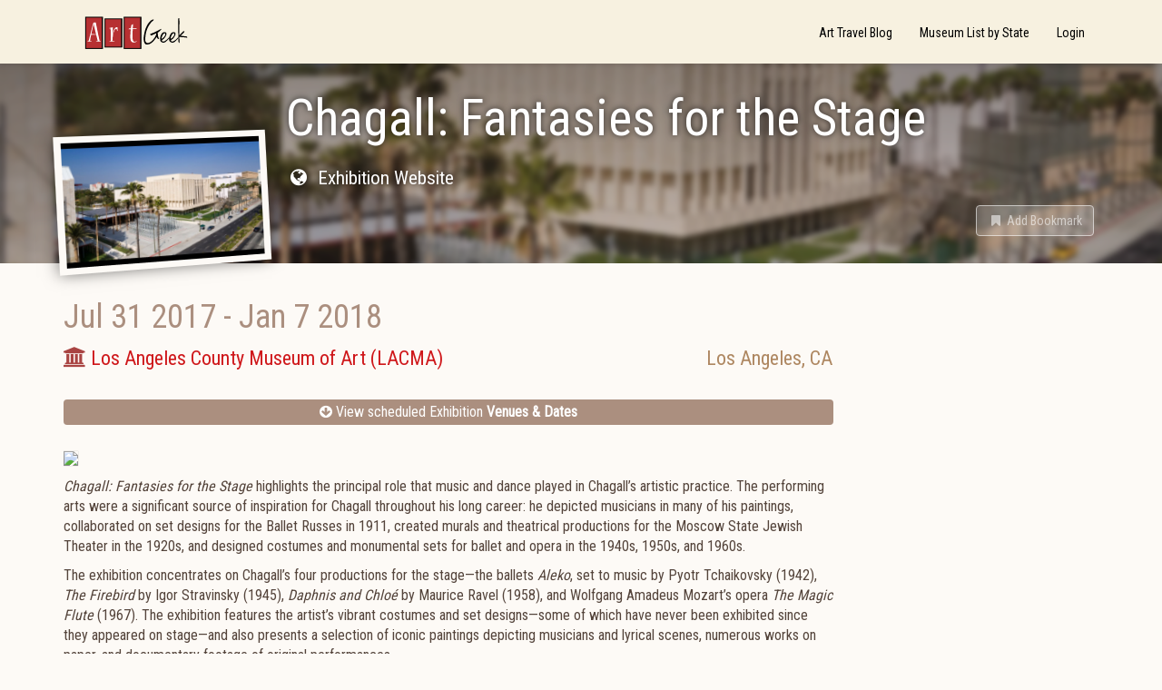

--- FILE ---
content_type: text/html; charset=utf-8
request_url: https://www.artgeek.io/exhibitions/5911fe6532259c176b4288fb/5911fe6532259c176b4288fa
body_size: 7033
content:
<!DOCTYPE html>

<html>
    <head>
        <title data-react-helmet="true">Chagall: Fantasies for the Stage - Los Angeles CA - Exhibition - ArtGeek</title>

        <meta name="viewport" content="width=device-width, initial-scale=1, maximum-scale=1">
        <meta data-react-helmet="true" property="keywords" content="Various Media,European,20th Century,Marc Chagall"/><meta data-react-helmet="true" property="og:title" content="Chagall: Fantasies for the Stage - Los Angeles CA - Exhibition - ArtGeek"/><meta data-react-helmet="true" property="og:type" content="article"/><meta data-react-helmet="true" property="og:image" content="/api/media/572b868e41c8786b3caf8a68"/><meta data-react-helmet="true" property="og:url" content="https://www.artgeek.io/exhibitions/5911fe6532259c176b4288fb/5911fe6532259c176b4288fa"/>

        <link rel="stylesheet" href="https://fonts.googleapis.com/css?family=Roboto+Condensed">
        <link rel="stylesheet" href="/public/client.css" />
        <link rel="icon" type="image/png" href="/public/favicon.ico" />
        

        <script>window.__initialState__={"auth":{"register":{},"resetPassword":{},"verify":{}},"assoc":{"associations":{}},"bookmark":{"entityTypes":{},"list":[]},"category":{"categories":{"medium":"Medium / Art Form","medium/architecture":"Architecture","medium/books_manuscripts":"Books / Manuscripts","medium/costume":"Costume","medium/decorative arts":"Decorative Arts","medium/decorative arts/carving":"Carving","medium/decorative arts/ceramics_porcelain_pottery":"Ceramics / Porcelain / Pottery","medium/decorative arts/enamel":"Enamel","medium/decorative arts/furniture":"Furniture","medium/decorative arts/glass":"Glass","medium/decorative arts/jewelry":"Jewelry","medium/decorative arts/metalwork":"Metalwork","medium/decorative arts/mosaic":"Mosaic","medium/decorative arts/musicalInstruments":"Musical Instruments","medium/decorative arts/woodwork":"Woodwork","medium/fiber":"Fiber Arts","medium/fiber/textiles-rugs-basketry":"Textiles / Basketry / Quilts","medium/installation":"Installation","medium/mixed-media":"Mixed-media","medium/multimedia":"Multi-media / Digital / Video","medium/painting":"Painting","medium/performance art":"Performance art","medium/photography":"Photography","medium/sculpture":"Sculpture","medium/various-media":"Various Media","medium/works on paper":"Works on Paper","origin":"Origin","origin/africa":"Africa","origin/american art":"American","origin/canadian art":"Canadian","origin/british art":"British","origin/european art":"European","origin/latin american":"Latin American","origin/latin american/caribbean":"Caribbean","origin/latin american/mexico":"Mexico","origin/asian art":"Asian","origin/asian art/austronesia":"Austronesia","origin/asian art/india":"India","origin/asian art/japanese":"Japanese","origin/asian art/chinese":"Chinese","origin/asian art/southeast":"Southeast Asia","origin/islamic_assyrian_persian":"Islamic / Assyrian / Persian","origin/indigenous art":"Indigenous","origin/indigenous art/african":"African","origin/indigenous art/americas":"Americas","origin/indigenous art/oceanic":"Oceanic (Australia, Melanesia, New Zealand, and Polynesia)","origin/international":"International","subject":"Subject / Theme","subject/animals_wildlife_sporting":"Animals / Wildlife / Nature","subject/architecture":"Architecture","subject/culture-lifestyle":"Culture / Lifestyle","subject/design":"Design","subject/ethnic_gender":"Ethnic / Gender","subject/fantasy_comic":"Fantasy / Comic","subject/genre_domestic_interiors":"Genre / Domestic / Interiors","subject/history":"History","subject/indigenous":"Indigenous","subject/judaica":"Judaica","subject/landscape":"Landscape","subject/maritime":"Maritime","subject/nudes":"Nudes / Erotica","subject/political_satire_documentary":"Political / Satire / Documentary","subject/portrait":"Portrait","subject/people_children":"People/ Children","subject/sacred":"Sacred","subject/stillLife_botanic":"Still Life / Botanic","subject/western":"Western","period":"Period / Movement / Style","period/folk_art":"Folk Art","period/contemporary":"Contemporary","period/20th_century":"20th Century","period/20th_century/abstraction":"Abstraction","period/20th_century/modernism":"Modernism","period/20th_century/pop_art":"Pop / Op Art","period/20th_century/arts_crafts_movement":"Arts & Crafts movement","period/20th_century/art_nouveau_deco":"Art Nouveau / Art Deco","period/20th_century/surrealism":"Surrealism","period/19th_century":"19th Century","period/19th_century/academic":"Academic","period/19th_century/impressionism":"Impressionism","period/19th_century/post_impressionism":"Post-Impressionism","period/18th_century":"18th Century","period/18th_century/rococo":"Rococo","period/18th_century/neoclassicism":"Neoclassicism","period/15th_17th_century":"15th - 17th Century","period/15th_17th_century/renaissance":"Renaissance","period/15th_17th_century/mannerism":"Mannerism","period/15th_17th_century/baroque":"Baroque","period/medieval":"Medieval","period/medieval/gothic_art":"Gothic Art","period/medieval/byzantine_art":"Byzantine Art","period/ancient":"Ancient","period/ancient/egyptian":"Egyptian","period/ancient/greek_roman":"Greek / Roman","period/ancient/precolumbian_mayan_aztec":"PreColumbian / Mayan / Aztec","period/prehistory":"Prehistory"}},"event":{"byId":{"5911fe6532259c176b4288fa":{"id":"5911fe6532259c176b4288fa","exhibitionId":"5911fe6532259c176b4288fb","museumId":"569e6f67a8f28f9622b89102","startDate":{"start":"2017-07-31T06:00:00.000Z","end":"2017-07-31T06:00:00.000Z","type":"date"},"endDate":{"start":"2018-01-07T07:00:00.000Z","end":"2018-01-07T07:00:00.000Z","type":"date"}}}},"exhibition":{"byId":{"5911fe6532259c176b4288fb":{"_id":"5911fe6532259c176b4288fb","createdDate":"2017-05-09T17:37:41.577Z","title":"Chagall: Fantasies for the Stage","published":true,"content":"<p><img src=\"https://admin.artgeek.io/api/media/5a306283e47d93700763deb5\" style=\"width: 25%;\"/></p><p><i>Chagall: Fantasies for the Stage </i>highlights the principal role that music and dance played in Chagall’s artistic practice. The performing arts were a significant source of inspiration for Chagall throughout his long career: he depicted musicians in many of his paintings, collaborated on set designs for the Ballet Russes in 1911, created murals and theatrical productions for the Moscow State Jewish Theater in the 1920s, and designed costumes and monumental sets for ballet and opera in the 1940s, 1950s, and 1960s.</p><p>The exhibition concentrates on Chagall’s four productions for the stage—the ballets <i>Aleko</i>, set to music by Pyotr Tchaikovsky (1942), <i>The Firebird</i> by Igor Stravinsky (1945), <i>Daphnis and Chloé </i>by Maurice Ravel (1958), and Wolfgang Amadeus Mozart’s opera <i>The Magic Flute </i>(1967). The exhibition features the artist’s vibrant costumes and set designs—some of which have never been exhibited since they appeared on stage—and also presents a selection of iconic paintings depicting musicians and lyrical scenes, numerous works on paper, and documentary footage of original performances. </p><p>In bringing these pieces together, <i>Chagall: Fantasies for the Stage</i> communicates the moving and celebratory power of music and art, and spotlights this important aspect of the artist’s career.<br/></p><p><span style=\"color: inherit;\"><br/></span></p><h6><span style=\"color: inherit;\">Credit: Exhibition overview from museum website</span><br/></h6><h6><span>IMAGE: Marc Chagall, “Study for Backdrop for Aleko: A Wheatfield on a Summer’s Afternoon (Scene III)” (1942), gouache, watercolor, and graphite on paper, 15 1/4 × 22 1/2 inches, Museum of Modern Art, New York, acquired through the Lillie P. Bliss Bequest, 1945 (© 2017 Artists Rights Society (ARS), New York/ADAGP, Paris, digital image © 2017 The Museum of Modern Art/licensed by SCALA/Art Resource, NY)<br/></span></h6>","summary":"Explores music and dance in Chagall’s artistic practice","url":"http://www.lacma.org/art/exhibition/chagall-fantasies-stage","lastModifiedDate":"2017-12-12T23:16:15.483Z","__v":0,"operatorNotes":[],"externalLinks":[],"events":[{"museumId":"569e6f67a8f28f9622b89102","startDate":{"start":"2017-07-31T06:00:00.000Z","end":"2017-07-31T06:00:00.000Z","type":"date"},"endDate":{"start":"2018-01-07T07:00:00.000Z","end":"2018-01-07T07:00:00.000Z","type":"date"},"_id":"5911fe6532259c176b4288fa"}],"tags":[],"categories":["medium/various-media","origin/european art","period/20th_century"],"images":["5a306283e47d93700763deb5"],"artists":[{"createdDate":"2016-04-23T21:53:20.449Z","lastModifiedDate":"2016-04-23T21:53:24.795Z","aliases":[],"__v":0,"fullName":"Marc Chagall","_id":"571beed08ba5eeec28b4c20a"}],"amazonLinks":[],"heroImage":"/api/media/5a306283e47d93700763deb5"}},"exhibition":{"_id":"5911fe6532259c176b4288fb","createdDate":"2017-05-09T17:37:41.577Z","title":"Chagall: Fantasies for the Stage","published":true,"content":"<p><img src=\"https://admin.artgeek.io/api/media/5a306283e47d93700763deb5\" style=\"width: 25%;\"/></p><p><i>Chagall: Fantasies for the Stage </i>highlights the principal role that music and dance played in Chagall’s artistic practice. The performing arts were a significant source of inspiration for Chagall throughout his long career: he depicted musicians in many of his paintings, collaborated on set designs for the Ballet Russes in 1911, created murals and theatrical productions for the Moscow State Jewish Theater in the 1920s, and designed costumes and monumental sets for ballet and opera in the 1940s, 1950s, and 1960s.</p><p>The exhibition concentrates on Chagall’s four productions for the stage—the ballets <i>Aleko</i>, set to music by Pyotr Tchaikovsky (1942), <i>The Firebird</i> by Igor Stravinsky (1945), <i>Daphnis and Chloé </i>by Maurice Ravel (1958), and Wolfgang Amadeus Mozart’s opera <i>The Magic Flute </i>(1967). The exhibition features the artist’s vibrant costumes and set designs—some of which have never been exhibited since they appeared on stage—and also presents a selection of iconic paintings depicting musicians and lyrical scenes, numerous works on paper, and documentary footage of original performances. </p><p>In bringing these pieces together, <i>Chagall: Fantasies for the Stage</i> communicates the moving and celebratory power of music and art, and spotlights this important aspect of the artist’s career.<br/></p><p><span style=\"color: inherit;\"><br/></span></p><h6><span style=\"color: inherit;\">Credit: Exhibition overview from museum website</span><br/></h6><h6><span>IMAGE: Marc Chagall, “Study for Backdrop for Aleko: A Wheatfield on a Summer’s Afternoon (Scene III)” (1942), gouache, watercolor, and graphite on paper, 15 1/4 × 22 1/2 inches, Museum of Modern Art, New York, acquired through the Lillie P. Bliss Bequest, 1945 (© 2017 Artists Rights Society (ARS), New York/ADAGP, Paris, digital image © 2017 The Museum of Modern Art/licensed by SCALA/Art Resource, NY)<br/></span></h6>","summary":"Explores music and dance in Chagall’s artistic practice","url":"http://www.lacma.org/art/exhibition/chagall-fantasies-stage","lastModifiedDate":"2017-12-12T23:16:15.483Z","__v":0,"operatorNotes":[],"externalLinks":[],"events":[{"museumId":"569e6f67a8f28f9622b89102","startDate":{"start":"2017-07-31T06:00:00.000Z","end":"2017-07-31T06:00:00.000Z","type":"date"},"endDate":{"start":"2018-01-07T07:00:00.000Z","end":"2018-01-07T07:00:00.000Z","type":"date"},"_id":"5911fe6532259c176b4288fa"}],"tags":[],"categories":["medium/various-media","origin/european art","period/20th_century"],"images":["5a306283e47d93700763deb5"],"artists":[{"createdDate":"2016-04-23T21:53:20.449Z","lastModifiedDate":"2016-04-23T21:53:24.795Z","aliases":[],"__v":0,"fullName":"Marc Chagall","_id":"571beed08ba5eeec28b4c20a"}],"amazonLinks":[],"heroImage":"/api/media/5a306283e47d93700763deb5"},"museums":{"569e6f67a8f28f9622b89102":{"_id":"569e6f67a8f28f9622b89102","city":"Los Angeles","content":"<p><span style=\"float: none;\"></span></p><p>Founded in 1965, the Museum is located on a 20-acre campus in the heart of Los Angeles. More than 120,000 objects dating from antiquity to the present are housed in five major buildings. LACMA is the largest and most comprehensive art museum in the western United States.</p><p>Strengths include Japanese art, modern and contemporary art, Latin American works from pre-Colombian to present, a significant collection of Islamic art, and a naturally lit, open-plan museum space with a rotating selection of major exhibitions. </p><p>The grounds also include a 600-seat theatre for public programs.</p><p>Please check the museum website for updated exhibition information. Scheduling may have been modified as a result of the temporary museum closure.<br/></p>","createdDate":"2016-01-19T17:16:23.618Z","lastModifiedDate":"2020-05-24T19:54:04.861Z","lastReviewedDate":"2016-01-25T18:09:12.631Z","name":"Los Angeles County Museum of Art (LACMA)","operatorNotes":[""],"phone":"323-857-6000","state":"CA","streetAddress":"5905 Wilshire Boulevard","tags":[],"url":"http://www.lacma.org/","zipCode":"90036","priority":1,"images":["572b868e41c8786b3caf8a68"],"amazonLinks":[],"externalLinks":[{"_id":"5b6f12ed72a1460a46f762bb","imageId":"5b6f12ea72a1460a46f762b9","url":"https://www.1000museums.com/shop?museum=1004","label":"LACMA"}],"lastEventModifiedDate":"2024-08-31T15:56:43.372Z","published":true,"__v":2,"associations":[],"heroImage":"/api/media/572b868e41c8786b3caf8a68","id":"569e6f67a8f28f9622b89102"}}},"google":{"adSense":{"clientId":"ca-pub-7897876317921608","enabled":true},"analytics":{"trackingId":"UA-85203397-1"}},"home":{"blogUri":"https://blog.artgeek.io","errorNotificationsEnabled":true,"baseUrl":"https://www.artgeek.io"},"marketing":{"recaptchaSiteKey":"6LcKUyITAAAAAPSLdDkYgYq9UGNSzxTnyNO9IIai"},"museum":{"byId":{"569e6f67a8f28f9622b89102":{"_id":"569e6f67a8f28f9622b89102","city":"Los Angeles","content":"<p><span style=\"float: none;\"></span></p><p>Founded in 1965, the Museum is located on a 20-acre campus in the heart of Los Angeles. More than 120,000 objects dating from antiquity to the present are housed in five major buildings. LACMA is the largest and most comprehensive art museum in the western United States.</p><p>Strengths include Japanese art, modern and contemporary art, Latin American works from pre-Colombian to present, a significant collection of Islamic art, and a naturally lit, open-plan museum space with a rotating selection of major exhibitions. </p><p>The grounds also include a 600-seat theatre for public programs.</p><p>Please check the museum website for updated exhibition information. Scheduling may have been modified as a result of the temporary museum closure.<br/></p>","createdDate":"2016-01-19T17:16:23.618Z","lastModifiedDate":"2020-05-24T19:54:04.861Z","lastReviewedDate":"2016-01-25T18:09:12.631Z","name":"Los Angeles County Museum of Art (LACMA)","operatorNotes":[""],"phone":"323-857-6000","state":"CA","streetAddress":"5905 Wilshire Boulevard","tags":[],"url":"http://www.lacma.org/","zipCode":"90036","priority":1,"images":["572b868e41c8786b3caf8a68"],"amazonLinks":[],"externalLinks":[{"_id":"5b6f12ed72a1460a46f762bb","imageId":"5b6f12ea72a1460a46f762b9","url":"https://www.1000museums.com/shop?museum=1004","label":"LACMA"}],"lastEventModifiedDate":"2024-08-31T15:56:43.372Z","published":true,"__v":2,"associations":[],"heroImage":"/api/media/572b868e41c8786b3caf8a68","id":"569e6f67a8f28f9622b89102"}},"coverage":[],"events":[]},"page":{},"profile":{},"search":{"resultListStyle":"grid"},"routing":{"locationBeforeTransitions":{"pathname":"/exhibitions/5911fe6532259c176b4288fb/5911fe6532259c176b4288fa","search":"","hash":"","action":"POP","key":null,"query":{}}}};</script>
    </head>
    <body >
        <div id="app"><div class="goog-adsense" data-reactroot=""><nav class="navbar navbar-default"><div class="container"><div class="navbar-header"><a class="navbar-brand" href="/"><span class="sr-only">ArtGeek</span></a><button type="button" class="navbar-toggle collapsed"><span class="sr-only">Toggle navigation</span><span class="icon-bar"></span><span class="icon-bar"></span><span class="icon-bar"></span></button></div><div class="navbar-collapse collapse"><ul class="nav navbar-nav navbar-right"><li role="presentation" class=""><a href="https://blog.artgeek.io">Art Travel Blog</a></li><li role="presentation" class=""><a action="push" href="/museums">Museum List by State</a></li><li role="presentation" class=""><a action="push" href="/login">Login</a></li></ul></div></div></nav><div class="container-fluid"><div class="hn-view-exhibition"><div class="jumbotron row"><div class="hn-hero-exhibition-container"><div class="hn-hero-exhibition-image" style="background-image:url(&#x27;/api/media/572b868e41c8786b3caf8a68&#x27;)"></div></div><div class="container"><div class="hn-view-exhibition-image-container"><div class="hn-exhibition-image-frame"><img src="/api/media/572b868e41c8786b3caf8a68"/></div></div><div class="hn-view-exhibition-titles"><h1>Chagall: Fantasies for the Stage</h1><h2></h2><p><a class="hn-view-museum-url" href="http://www.lacma.org/art/exhibition/chagall-fantasies-stage" target="_blank"><i class="fa fa-globe fa-fw hn-icon-left"></i> <span class="hn-icon-textblock">Exhibition Website</span></a></p><div class="hn-view-controls"><div class="hn-view-nav"></div><div class="hn-view-options"><button class="hn-results-fav btn btn-link disabled" role="button"><i class="fa fa-bookmark fa-fw"></i> <span>Add Bookmark</span></button></div></div></div></div></div><div class="container"><div class="row"><div class="col-md-9 hn-col-primary"><div class="hn-exhibition-current"><div class="hn-results-content"><h5 class="hn-results-date"><span class="hn-results-date-start">Jul 31 2017</span><span class="hn-results-date-dash"> - </span><span class="hn-results-date-end">Jan 7 2018</span></h5><div class="row"><p class="hn-results-venue"><a href="/museums/569e6f67a8f28f9622b89102"><i class="fa fa-bank text-danger" aria-hidden="true"></i> <span>Los Angeles County Museum of Art (LACMA)</span></a></p><p class="hn-results-location">Los Angeles<!-- -->, <!-- -->CA</p></div></div></div><ul class="ag-toc text-center list-unstyled"><li class="ag-toc-link"><a class="btn-block" href="#exhibitions"><i class="fa fa-arrow-circle-down" aria-hidden="true"></i> View scheduled Exhibition <strong>Venues &amp; Dates</strong></a></li></ul><div class="hn-record-description"><p><img src="https://admin.artgeek.io/api/media/5a306283e47d93700763deb5" style="width: 25%;"/></p><p><i>Chagall: Fantasies for the Stage </i>highlights the principal role that music and dance played in Chagall’s artistic practice. The performing arts were a significant source of inspiration for Chagall throughout his long career: he depicted musicians in many of his paintings, collaborated on set designs for the Ballet Russes in 1911, created murals and theatrical productions for the Moscow State Jewish Theater in the 1920s, and designed costumes and monumental sets for ballet and opera in the 1940s, 1950s, and 1960s.</p><p>The exhibition concentrates on Chagall’s four productions for the stage—the ballets <i>Aleko</i>, set to music by Pyotr Tchaikovsky (1942), <i>The Firebird</i> by Igor Stravinsky (1945), <i>Daphnis and Chloé </i>by Maurice Ravel (1958), and Wolfgang Amadeus Mozart’s opera <i>The Magic Flute </i>(1967). The exhibition features the artist’s vibrant costumes and set designs—some of which have never been exhibited since they appeared on stage—and also presents a selection of iconic paintings depicting musicians and lyrical scenes, numerous works on paper, and documentary footage of original performances. </p><p>In bringing these pieces together, <i>Chagall: Fantasies for the Stage</i> communicates the moving and celebratory power of music and art, and spotlights this important aspect of the artist’s career.<br/></p><p><span style="color: inherit;"><br/></span></p><h6><span style="color: inherit;">Credit: Exhibition overview from museum website</span><br/></h6><h6><span>IMAGE: Marc Chagall, “Study for Backdrop for Aleko: A Wheatfield on a Summer’s Afternoon (Scene III)” (1942), gouache, watercolor, and graphite on paper, 15 1/4 × 22 1/2 inches, Museum of Modern Art, New York, acquired through the Lillie P. Bliss Bequest, 1945 (© 2017 Artists Rights Society (ARS), New York/ADAGP, Paris, digital image © 2017 The Museum of Modern Art/licensed by SCALA/Art Resource, NY)<br/></span></h6></div><div class="hn-social-links"><h2>Share this</h2><div class="hn-social hn-social-facebook"><div role="button" tabindex="0" class="SocialMediaShareButton SocialMediaShareButton--facebook"><i class="fa fa-facebook-square"></i><span class="hn-social-label sr-only">Facebook</span></div></div><div class="hn-social hn-social-twitter"><div role="button" tabindex="0" class="SocialMediaShareButton SocialMediaShareButton--twitter"><i class="fa fa-twitter-square"></i><span class="hn-social-label sr-only">Twitter</span></div></div></div><div class="hn-tag-group"><ul class="list-unstyled hn-list-tags"><li class="label label-default hn-tag-category hn-tag-cat-medium">Various Media</li><li class="label label-default hn-tag-category hn-tag-cat-origin">European</li><li class="label label-default hn-tag-category hn-tag-cat-period">20th Century</li><li class="label label-default hn-tag-artist">Marc Chagall</li></ul></div><h2 class="hn-exhibition-event-hd" id="exhibitions" name="exhibitions">Exhibition Venues &amp; Dates</h2><div class="hn-results-list"><ul class="list-unstyled hn-exhibition-events-list row"><li class="hn-results-li col-sm-6 col-md-4 hn-state-active"><div class="hn-results-content"><div class="hn-results-summary"><div class="hn-results-summary-bd"><h5 class="hn-results-date text-muted"><span class="hn-results-date-start">Jul 31 2017</span><span class="hn-results-date-dash"> - </span><span class="hn-results-date-end">Jan 7 2018</span></h5><div class="row hn-results-museum-info"><p class="col-xs-6 hn-results-venue"><a href="/museums/569e6f67a8f28f9622b89102">Los Angeles County Museum of Art (LACMA)</a></p><p class="col-xs-6 hn-results-location text-right">Los Angeles<!-- -->, <!-- -->CA</p></div></div></div></div></li></ul></div></div><div class="col-md-3 hn-col-secondary"></div></div></div></div></div><a class="uiw-go2top-link" href="#" title="Go to top"><i class="fa fa-chevron-up" aria-hidden="true"></i></a><footer><div class="container"><div class="hn-footer-sitename"><h2>ArtGeek</h2></div><div class="row"><div class="col-xs-4 col-sm-3"><h3>About ArtGeek</h3><ul class="list-unstyled"><li><a href="/about">About Us</a></li><li><a href="/aboutyou">About You</a></li><li><a href="/terms">Terms &amp; Conditions</a></li><li><a href="/privacy">Privacy Policy</a></li><li><a href="/disclosure">Affiliate Disclosure</a></li><li><a href="/cookies">Cookie Policy</a></li></ul></div><div class="col-xs-4 col-sm-3"><h3>Support</h3><ul class="list-unstyled"><li><a href="/for-museums">Just for Museums</a></li><li><a href="/museums">Museum List</a></li><li><a href="/help">Help and FAQ</a></li><li><a href="/contact">Contact Us</a></li></ul></div><div class="col-xs-4 col-sm-2 col-md-3"><h3>Follow Us</h3><ul class="list-unstyled"><li><a href="https://www.facebook.com/ArtGeekio-for-art-lovers-who-travel-116879431669041/" target="_blank"><i class="fa fa-facebook-square fa-2x" aria-hidden="true"></i> Facebook</a></li><li><a href="https://twitter.com/artgeek_art" target="_blank"><i class="fa fa-twitter-square fa-2x" aria-hidden="true"></i> Twitter</a></li></ul></div><div class="col-xs-4 col-sm-4 col-md-3"><div><h3>Newsletter</h3><form><div class="form-group"><span class="input-group"><input type="email" placeholder="Enter email..." id="newsletter-email" class="form-control"/><span class="input-group-btn"><button type="submit" class="btn btn-default">Subscribe</button></span></span></div></form></div></div></div></div><div class="container"><div class="row"><div class="col-sm-6"><small>Designed by <a href="https://fizix.net" target="_blank">fizix</a></small></div><div class="col-sm-6 text-right"><small>© <!-- -->2025<!-- --> Arts Advantage Publishing LLC. All rights reserved.</small></div></div></div></footer></div></div>
        <script src="/public/client.js"></script>
    </body>
</html>


--- FILE ---
content_type: text/html; charset=utf-8
request_url: https://www.google.com/recaptcha/api2/aframe
body_size: 267
content:
<!DOCTYPE HTML><html><head><meta http-equiv="content-type" content="text/html; charset=UTF-8"></head><body><script nonce="dPa9l-10U08DtmQH6XKVlg">/** Anti-fraud and anti-abuse applications only. See google.com/recaptcha */ try{var clients={'sodar':'https://pagead2.googlesyndication.com/pagead/sodar?'};window.addEventListener("message",function(a){try{if(a.source===window.parent){var b=JSON.parse(a.data);var c=clients[b['id']];if(c){var d=document.createElement('img');d.src=c+b['params']+'&rc='+(localStorage.getItem("rc::a")?sessionStorage.getItem("rc::b"):"");window.document.body.appendChild(d);sessionStorage.setItem("rc::e",parseInt(sessionStorage.getItem("rc::e")||0)+1);localStorage.setItem("rc::h",'1769658859253');}}}catch(b){}});window.parent.postMessage("_grecaptcha_ready", "*");}catch(b){}</script></body></html>